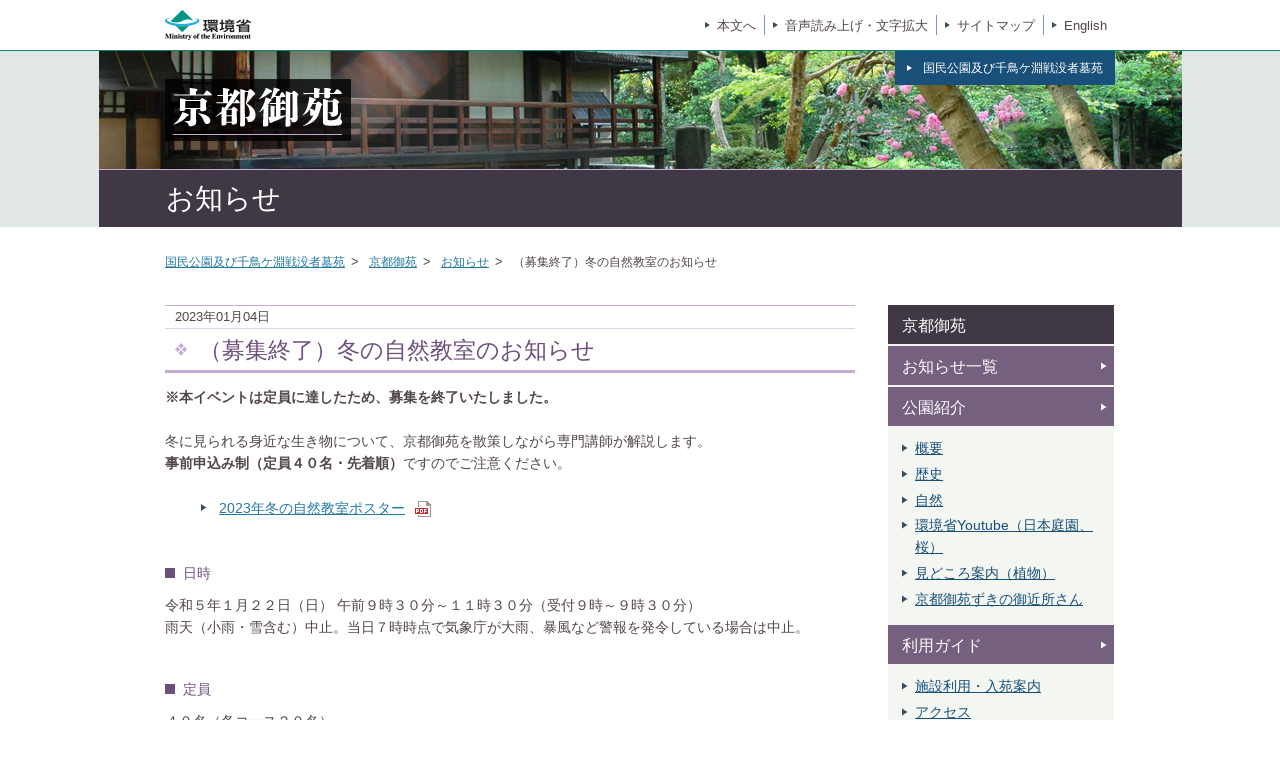

--- FILE ---
content_type: text/html
request_url: https://www.env.go.jp/garden/kyotogyoen/topics/topics_00019.html
body_size: 4858
content:
<!DOCTYPE html>
<html xmlns="http://www.w3.org/1999/xhtml" lang="ja" xml:lang="ja">
<head>
  <meta http-equiv="X-UA-Compatible" content="IE=edge" />
  <meta charset="UTF-8" />
  <meta name="format-detection" content="telephone=no" />
  <title>（募集終了）冬の自然教室のお知らせ｜京都御苑｜国民公園｜環境省</title>
  <meta name="description" content="" />
  <meta name="keywords" content="" />
  <!-- ogp -->
  <meta property="og:title" content="（募集終了）冬の自然教室のお知らせ" />
  <meta property="og:type" content="article" />
  <meta property="og:url" content="https://www.env.go.jp/garden/kyotogyoen/topics/topics_00019.html" />
  <meta property="og:site_name" content="国民公園" />
  <meta property="og:description" content="環境省のホームページです。環境省の政策、報道発表、審議会、所管法令、環境白書、各種手続などの情報を掲載しています。" />
  <meta property="og:locale" content="ja_JP" />
  <meta property="og:image" content="https://www.env.go.jp/content/000078974.jpg" />
  <meta name="twitter:image" content="https://www.env.go.jp/content/000078974.jpg" />
  <meta name="twitter:card" content="summary_large_image">
  <meta name="twitter:site" content="@Kankyo_Jpn" />
  <!-- favicon -->
  <link rel="shortcut icon" href="#" type="image/x-icon" />
  <link rel="apple-touch-icon" href="#" sizes="180x180" />
  <link rel="icon" type="image/png" href="#" sizes="256x256" />
  <!-- CSS -->
  <link rel="stylesheet" type="text/css" href="/garden/css/ngp_style.css" />
  <link rel="stylesheet" type="text/css" href="/garden/css/ngp_aly.css" />

</head>
<body class="t-kyotogyoen">
  <div class="l-gloal-container">

<header class="c-header">
  <div class="c-header__head">
    <div class="c-header__head__inner">
      <div class="c-header__main-logo">
        <a href="https://www.env.go.jp/" class="c-header__main-logo__link">
          <img src="/garden/content/000006164.png" width="86" height="30" alt="環境省：Ministry of the Environment"></a>
      </div>
      <ul class="c-header__list">
        <li class="c-header__item"><a class="c-header__link" href="#contents">本文へ</a></li>
        <li class="c-header__item"><a class="c-header__link" href="https://www4.zoomsight-sv2.jp/ENV/ja/controller/index.html#https://www.env.go.jp/">音声読み上げ・文字拡大</a></li>
        <li class="c-header__item"><a class="c-header__link" href="https://www.env.go.jp/garden/kyotogyoen/topics/site.html">サイトマップ</a></li>
        <li class="c-header__item"><a class="c-header__link" href="https://www.env.go.jp/garden/kyotogyoen/english/index.html" lang="en" xml:lang="en">English</a></li>
      </ul>
    </div>
  </div><!-- /.l-header -->
</header>

    <main id="main" class="l-main__container">
<div class="c-mv">
  <div class="c-mv__head">
    <div class="c-mv__back-home">
      <a href="/garden/index.html" class="c-mv__back-home__link"><span class="c-mv__back-home__link__inner">国民公園及び千鳥ケ淵戦没者墓苑</span></a>
    </div>
    <div class="c-mv__heding">
      <img src="/garden/content/000006160.png" alt="京都御苑">    </div>
  </div>
  <div class="c-mv__title">お知らせ</div>
</div>

      <div class="l-content" id="contents">

        <div class="l-content__breadcrumb">
      <ul class="c-breadcrumb">
        <li class="c-breadcrumb__item">
          <a href="/garden/index.html" class="c-breadcrumb__link">国民公園及び千鳥ケ淵戦没者墓苑</a>
        </li>
        <li class="c-breadcrumb__item">
          <a href="/garden/kyotogyoen/index.html" class="c-breadcrumb__link">京都御苑</a>
        </li>
        <li class="c-breadcrumb__item">
          <a href="/garden/kyotogyoen/topics/topics.html" class="c-breadcrumb__link">お知らせ</a>
        </li>
        <li class="c-breadcrumb__item">
          <span class="c-breadcrumb__current">（募集終了）冬の自然教室のお知らせ</span>
        </li>
      </ul><!-- /.c-breadcrumb -->
        </div>

        <div class="l-content__main">
          <div class="p-component">
            <div class="p-article-date">
              <span class="p-article-date__text">2023年01月04日</span>
              <h1 class="c-heading-primary">（募集終了）冬の自然教室のお知らせ</h1>
              <div class="wysiwyg">
                <strong>※本イベントは定員に達したため、募集を終了いたしました。</strong><br />
<br />
冬に見られる身近な生き物について、京都御苑を散策しながら専門講師が解説します。<br />
<strong>事前申込み制（定員４０名・先着順）</strong>ですのでご注意ください。
              </div>
            </div>
          <div class="p-component__block">
            <ul class="c-icon-list c-icon-list--triangle">
              <li class="c-icon-list__item">
                <a class="c-icon-list__link" href="/garden/content/000101228.pdf" target="_blank" rel="noopener noreferrer">2023年冬の自然教室ポスター<img src="/garden/content/000000005.gif" alt=""></a>
              </li>
            </ul>
          </div>
          <div class="p-component__block">
                <h4 class="c-headig-tertiary">日時</h4>
            <div class="wysiwyg">
令和５年１月２２日（日） 午前９時３０分～１１時３０分（受付９時～９時３０分）<br />
雨天（小雨・雪含む）中止。当日７時時点で気象庁が大雨、暴風など警報を発令している場合は中止。
            </div>
          </div>
          <div class="p-component__block">
                <h4 class="c-headig-tertiary">定員</h4>
            <div class="wysiwyg">
４０名（各コース２０名）<br />
Ａコース：きのこ・昆虫・野鳥 ／ Ｂコース：植物・昆虫・野鳥
            </div>
          </div>
          <div class="p-component__block">
                <h4 class="c-headig-tertiary">参加費</h4>
            <div class="wysiwyg">
１人１００円
            </div>
          </div>
          <div class="p-component__block">
                <h4 class="c-headig-tertiary">集合場所</h4>
            <div class="wysiwyg">
京都御苑南東部「富小路口」<br />
アクセス
<ul class="wysiwyg__list--ul">
	<li>地下鉄烏丸線 「丸太町駅」１番出口から 徒歩約１５分（エレベーターがある５番出口から徒歩約１７分）</li>
	<li>市バス 「裁判所前」から 徒歩約３分</li>
</ul>

            </div>
          </div>
          <div class="p-component__block">
                <h4 class="c-headig-tertiary">申込み</h4>
            <div class="wysiwyg">
下記連絡先に、<strong>電話</strong>で申込み（<strong>定員に達したため、募集を終了いたしました</strong>）<br />
（一財）国民公園協会京都御苑<br />
　<strong>TEL：０７５－２１１－６３６４</strong> 受付時間９時～１７時（月曜日を除く）

<ul class="wysiwyg__list--ul">
	<li>１組４名まで受付可。</li>
	<li>参加者氏名、年齢、性別、電話番号(当日の連絡先及び緊急連絡先)、希望のコースをお申込みください。</li>
	<li><strong>小学生</strong>以下の方は、<strong>保護者の同伴</strong>が必要です。</li>
</ul>

            </div>
          </div>
          <div class="p-component__block">
                <h4 class="c-headig-tertiary">コロナウィルス感染拡大防止のため</h4>
            <div class="wysiwyg">
<ul class="wysiwyg__list--ul">
	<li>講師・他の参加者等と密接しないようご注意ください。</li>
	<li><strong>マスク</strong>をご持参ください。ただし、人との距離を２m以上確保できる場合や会話をほとんど行わない場合は、着用の必要はありません。</li>
	<li>「手洗い等の手指衛生」等、<strong>基本的な感染対策の徹底</strong>にご協力をお願い致します。</li>
	<li>当日朝は個人で<strong>検温</strong>を行ってください。軽度であっても発熱や咳、咽頭痛等の症状がある方は参加をご遠慮ください（当日、受付にて健康チェックを行います）。</li>
	<li>スタッフにより体調不良が著しいと判断される場合は、<strong>参加をお断り</strong>する場合があります。</li>
</ul>

            </div>
          </div>
          <div class="p-component__block">
                <h4 class="c-headig-tertiary">その他留意事項</h4>
            <div class="wysiwyg">
<ul class="wysiwyg__list--ul">
	<li>服装
		<ul>
			<li>長袖、長ズボン、運動靴、帽子などの野外活動に適したもの。</li>
			<li>ジャンパー、手袋など各自で必ず<strong>防寒対策</strong>を行ってください。</li>
		</ul>
	</li>
	<li>持ち物
		<ul>
			<li>マスク、筆記用具、雨具（天候の急変に備え）、飲み物、携帯カイロ等。</li>
			<li>ルーペ、双眼鏡等観察道具があると便利です。</li>
		</ul>
	</li>
	<li>水分補給、休憩、服の脱ぎ着等、体調管理は各自のペースで行ってください。</li>
	<li>動植物の採集はできないので、<strong>網や虫かご等は持参しない</strong>でください。</li>
	<li><strong>ペット</strong>の連れ込み、<strong>喫煙</strong>、カメラの<strong>三脚</strong>の使用は<strong>禁止</strong>です。</li>
	<li>写真や動画の撮影は自由ですが、動画は個人利用に限ります。
		<ul>
			<li>YouTube等の広告収入発生サイトへの掲載は禁止です。</li>
			<li>写真を公開する際には<strong>肖像権</strong>等に十分ご注意ください。</li>
		</ul>
	</li>
	<li>スタッフが当日の様子を撮影し、広報素材として使用します。
		<ul>
			<li>写真・動画の撮影・使用に支障がある場合には、当日受付にて申告ください。</li>
		</ul>
	</li>
</ul>

            </div>
          </div>
          <div class="p-component__block">
                <h4 class="c-headig-tertiary">問合せ</h4>
            <div class="wysiwyg">
（一財）国民公園協会京都御苑支部<br />
TEL：０７５－２１１－６３６４
            </div>
          </div>
    <div class="c-reader u-margin-reader">
      <a href="http://get.adobe.com/jp/reader/" class="c-reader__link"><img src="/garden/content/000000002.png" height="39" width="158" alt="Adobe Readerのダウンロード" /></a>
      <p class="c-reader__text">PDF形式のファイルをご覧いただくためには、
<span lang="en" xml:lang="en">Adobe Reader</span>が必要です。<span lang="en" xml:lang="en">Adobe Reader</span>（無償）をダウンロードしてご利用ください。</p>
    </div>
          </div>
  <div class="c-page-top">
    <button type="button" class="c-page-top__button js-page-top"><span class="c-page-top__button__text">ページ先頭へ</span></button>
  </div>
        </div>

        <aside class="l-content__side">
  <div class="c-side p-side">
    <div class="c-side__block">
      <h2 class="c-side__heading"><span class="c-side__heading__text">京都御苑</span></h2>
    </div><!-- /c-side__block -->
    <div class="c-side__block">
      <h2 class="c-side__heading"><a href="https://www.env.go.jp/garden/kyotogyoen/topics/topics.html" class="c-side__heading__text">お知らせ一覧</a></h2>
    </div><!-- /c-side__block -->
    <div class="c-side__block">
      <h2 class="c-side__heading"><a href="https://www.env.go.jp/garden/kyotogyoen/1_intro/index.html" class="c-side__heading__text">公園紹介</a></h2>
      <ul class="p-side__list">
        <li class="p-side__item"> <a class="c-link-arrow" href="https://www.env.go.jp/garden/kyotogyoen/1_intro/outline.html">概要</a> </li>
        <li class="p-side__item"> <a class="c-link-arrow" href="https://www.env.go.jp/garden/kyotogyoen/1_intro/history.html">歴史</a> </li>
        <li class="p-side__item"> <a class="c-link-arrow" href="https://www.env.go.jp/garden/kyotogyoen/1_intro/nature.html">自然</a> </li>
        <li class="p-side__item"> <a class="c-link-arrow" href="https://www.env.go.jp/garden/kyotogyoen/1_intro/movie.html">環境省Youtube（日本庭園、 桜）</a> </li>
        <li class="p-side__item"> <a class="c-link-arrow" href="https://www.env.go.jp/garden/kyotogyoen/1_intro/flower.html">見どころ案内（植物）</a> </li>
        <li class="p-side__item"> <a class="c-link-arrow" href="https://www.env.go.jp/garden/kyotogyoen/1_intro/interview.html">京都御苑ずきの御近所さん</a> </li>
      </ul>
    </div><!-- /c-side__block -->
    <div class="c-side__block">
      <h2 class="c-side__heading"><a href="https://www.env.go.jp/garden/kyotogyoen/2_guide/index.html" class="c-side__heading__text">利用ガイド</a></h2>
      <ul class="p-side__list">
        <li class="p-side__item"> <a class="c-link-arrow" href="https://www.env.go.jp/garden/kyotogyoen/2_guide/guide.html">施設利用・入苑案内</a> </li>
        <li class="p-side__item"> <a class="c-link-arrow" href="https://www.env.go.jp/garden/kyotogyoen/2_guide/access.html">アクセス</a> </li>
        <li class="p-side__item"> <a class="c-link-arrow" href="https://www.env.go.jp/garden/kyotogyoen/2_guide/map.html">御苑案内図</a> </li>
        <li class="p-side__item"> <a class="c-link-arrow" href="https://www.env.go.jp/garden/kyotogyoen/2_guide/ud.html">ユニバーサルデザイン</a> </li>
        <li class="p-side__item"> <a class="c-link-arrow" href="https://www.env.go.jp/garden/kyotogyoen/notes.html">禁止行為</a> </li>
        <li class="p-side__item"> <a class="c-link-arrow" href="https://www.env.go.jp/garden/kyotogyoen/2_guide/qa.html">よくあるご質問</a> </li>
        <li class="p-side__item"> <a class="c-link-arrow" href="https://www.env.go.jp/garden/kyotogyoen/2_guide/process.html">各種行為の手続き</a> </li>
        <li class="p-side__item"> <a class="c-link-arrow" href="https://www.env.go.jp/garden/kyotogyoen/2_guide/gosho.html">御所等参観案内</a> </li>
      </ul>
    </div><!-- /c-side__block -->
    <div class="c-side__block">
      <h2 class="c-side__heading"><a href="https://www.env.go.jp/garden/kyotogyoen/3_event/index.html" class="c-side__heading__text">行事カレンダー</a></h2>
    </div><!-- /c-side__block -->
    <div class="c-side__block">
      <h2 class="c-side__heading"><a href="https://www.env.go.jp/garden/kyotogyoen/4_sup/index.html" class="c-side__heading__text">調達情報</a></h2>
    </div><!-- /c-side__block -->
    <div class="c-side__block">
      <h2 class="c-side__heading"><a href="https://www.env.go.jp/garden/kyotogyoen/5_album/a01/index.html" class="c-side__heading__text">フォトアルバム</a></h2>
    </div><!-- /c-side__block -->
    <div class="c-side__block">
      <h2 class="c-side__heading"><a href="https://www.env.go.jp/garden/kyotogyoen/6_link/index.html" class="c-side__heading__text">リンク集</a></h2>
    </div><!-- /c-side__block -->
  </div><!-- /c-side -->
<div class="c-side-sub">
  <h3 class="c-side-sub__heading">国民公園一覧</h3>
  <ul class="p-side-sub__list">
    <li class="p-side-sub__item">
      <a href="https://www.env.go.jp/garden/kokyogaien/index.html" class="c-link-arrow">皇居外苑</a>
    </li>
    <li class="p-side-sub__item">
      <a href="https://www.env.go.jp/garden/kyotogyoen/index.html" class="c-link-arrow">京都御苑</a>
    </li>
    <li class="p-side-sub__item">
      <a href="https://www.env.go.jp/garden/shinjukugyoen/index.html" class="c-link-arrow">新宿御苑</a>
    </li>
    <li class="p-side-sub__item">
      <a href="https://www.env.go.jp/garden/chidorigafuchi/index.html" class="c-link-arrow">千鳥ケ淵戦没者墓苑</a>
    </li>
  </ul>
</div>
        </aside>

      </div>
    </main><!-- l-main__container -->

<footer class="c-footer">
  <div class="c-footer__content">
    <span class="c-footer__text">環境省（法人番号1000012110001）京都御苑管理事務所<a href="https://www.env.go.jp/garden/kyotogyoen/topics/contact.html" class="c-footer__link">お問い合わせ</a></span>
    <address class="c-footer__address"> 〒602-0881 京都府京都市上京区京都御苑3　TEL 075-211-6348　FAX 075-255-6433 <a href="https://www.env.go.jp/garden/kyotogyoen/2_guide/access.html" class="c-footer__link">地図・交通案内</a>
    </address>
    <nav class="c-footer__nav">
      <ul class="c-footer__nav__list">
        <li class="c-footer__nav__item"><a class="c-footer__nav__link" href="https://www.env.go.jp/help.html">環境省ホームページについて</a> </li>
        <li class="c-footer__nav__item"><a class="c-footer__nav__link" href="https://www.env.go.jp/mail.html">著作権・リンクについて</a> </li>
        <li class="c-footer__nav__item"><a class="c-footer__nav__link" href="https://www.env.go.jp/privacy.html">プライバシーポリシー</a> </li>
        <li class="c-footer__nav__item"><a class="c-footer__nav__link" href="https://www.env.go.jp/link/index.html">環境関連リンク集</a> </li>
      </ul>
    </nav>
    <small class="c-footer__copy" lang="en" xml:lang="en">Copyright &copy;Ministry of the Environment, Japan. All Rights Reserved.</small>
  </div>
</footer>

  </div><!-- ./l-gloal-container -->

  <!-- js -->
  <script src="/garden/js/ngp_common.js"></script>

</body>
</html>

--- FILE ---
content_type: application/javascript
request_url: https://www.env.go.jp/garden/js/ngp_common.js
body_size: 353
content:
document.addEventListener('DOMContentLoaded', function() {
  // animate
  const elemAnimate = (duration = 500, top = 0) => {
    const begin = new Date() - 0;
    const id = setInterval(function() {
      let current = new Date() - begin;
      if (current > duration) {
        clearInterval(id);
        current = duration;
      }
      window.scrollTo(0, top * (current / duration));
    }, 10);
    // cleaInterval(id);
  };
  // Smooth scroll
  const smoothElem = document.querySelectorAll('a[href^="#"]');
  for (let i = 0; i < smoothElem.length; i++) {
    smoothElem[i].addEventListener('click', function(el) {
      el.preventDefault();
      const scrollTop = window.pageYOffset|| document.documentElement.scrollTop;
      const href = smoothElem[i].getAttribute('href');
      const target = document.querySelector(href);
      const rect = target.getBoundingClientRect();
      const position = rect.top + scrollTop;
      elemAnimate(500, position);
    });
  };
  // pageTop
  const topBtn = document.querySelectorAll('.js-page-top');
  topBtn.forEach((el) => {
    el.addEventListener('click', function() {
      window.scrollTo({
        top: 0,
        behavior: 'smooth',
      });
      el.blur();
      return false;
    });
  });
});

